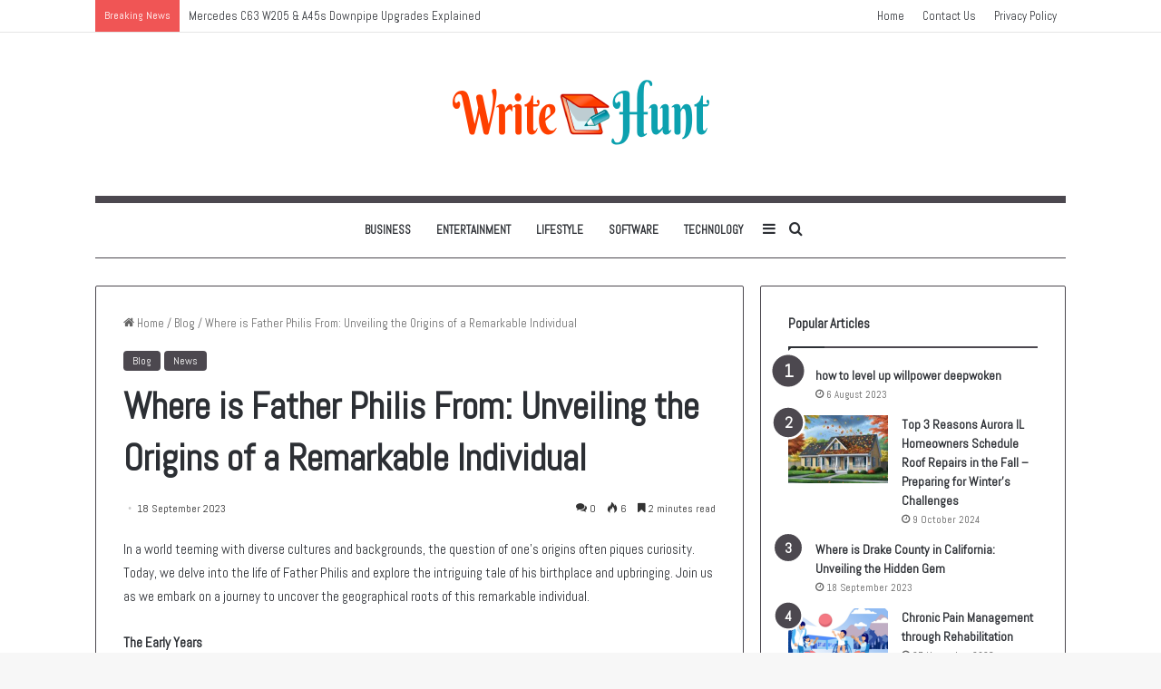

--- FILE ---
content_type: text/html; charset=UTF-8
request_url: https://writehunt.com/where-is-father-philis-from-unveiling-the-origins-of-a-remarkable-individual/
body_size: 18090
content:
<!DOCTYPE html>
<html dir="ltr" lang="en-GB" prefix="og: https://ogp.me/ns#" class="" data-skin="light">
<head>
	<meta charset="UTF-8" />
	<link rel="profile" href="https://gmpg.org/xfn/11" />
	<title>Where is Father Philis From: Unveiling the Origins of a Remarkable Individual - Write Hunt</title>

		<!-- All in One SEO 4.9.2 - aioseo.com -->
	<meta name="description" content="In a world teeming with diverse cultures and backgrounds, the question of one&#039;s origins often piques curiosity. Today, we delve into the life of Father Philis and explore the intriguing tale of his birthplace and upbringing. Join us as we embark on a journey to uncover the geographical roots of this remarkable individual. The Early" />
	<meta name="robots" content="max-image-preview:large" />
	<meta name="author" content="Admin"/>
	<link rel="canonical" href="https://writehunt.com/where-is-father-philis-from-unveiling-the-origins-of-a-remarkable-individual/" />
	<meta name="generator" content="All in One SEO (AIOSEO) 4.9.2" />

		<meta name="google-site-verification" content="LfN8iLnQTjlu0J-GMzFgq5R-LzrcGb4DBKZid0wvJ5o" />
		<meta property="og:locale" content="en_GB" />
		<meta property="og:site_name" content="Write Hunt - Tech news, reviews and analysis of computing, enterprise IT, cybersecurity, mobile technology, cloud computing, tech industry trends." />
		<meta property="og:type" content="article" />
		<meta property="og:title" content="Where is Father Philis From: Unveiling the Origins of a Remarkable Individual - Write Hunt" />
		<meta property="og:description" content="In a world teeming with diverse cultures and backgrounds, the question of one&#039;s origins often piques curiosity. Today, we delve into the life of Father Philis and explore the intriguing tale of his birthplace and upbringing. Join us as we embark on a journey to uncover the geographical roots of this remarkable individual. The Early" />
		<meta property="og:url" content="https://writehunt.com/where-is-father-philis-from-unveiling-the-origins-of-a-remarkable-individual/" />
		<meta property="article:published_time" content="2023-09-18T14:33:55+00:00" />
		<meta property="article:modified_time" content="2023-09-18T14:33:55+00:00" />
		<meta name="twitter:card" content="summary_large_image" />
		<meta name="twitter:title" content="Where is Father Philis From: Unveiling the Origins of a Remarkable Individual - Write Hunt" />
		<meta name="twitter:description" content="In a world teeming with diverse cultures and backgrounds, the question of one&#039;s origins often piques curiosity. Today, we delve into the life of Father Philis and explore the intriguing tale of his birthplace and upbringing. Join us as we embark on a journey to uncover the geographical roots of this remarkable individual. The Early" />
		<script type="application/ld+json" class="aioseo-schema">
			{"@context":"https:\/\/schema.org","@graph":[{"@type":"BlogPosting","@id":"https:\/\/writehunt.com\/where-is-father-philis-from-unveiling-the-origins-of-a-remarkable-individual\/#blogposting","name":"Where is Father Philis From: Unveiling the Origins of a Remarkable Individual - Write Hunt","headline":"Where is Father Philis From: Unveiling the Origins of a Remarkable Individual","author":{"@id":"https:\/\/writehunt.com\/author\/writehunt-com\/#author"},"publisher":{"@id":"https:\/\/writehunt.com\/#organization"},"datePublished":"2023-09-18T15:33:55+01:00","dateModified":"2023-09-18T15:33:55+01:00","inLanguage":"en-GB","mainEntityOfPage":{"@id":"https:\/\/writehunt.com\/where-is-father-philis-from-unveiling-the-origins-of-a-remarkable-individual\/#webpage"},"isPartOf":{"@id":"https:\/\/writehunt.com\/where-is-father-philis-from-unveiling-the-origins-of-a-remarkable-individual\/#webpage"},"articleSection":"Blog, News, Where is Father Philis From"},{"@type":"BreadcrumbList","@id":"https:\/\/writehunt.com\/where-is-father-philis-from-unveiling-the-origins-of-a-remarkable-individual\/#breadcrumblist","itemListElement":[{"@type":"ListItem","@id":"https:\/\/writehunt.com#listItem","position":1,"name":"Home","item":"https:\/\/writehunt.com","nextItem":{"@type":"ListItem","@id":"https:\/\/writehunt.com\/category\/blog\/#listItem","name":"Blog"}},{"@type":"ListItem","@id":"https:\/\/writehunt.com\/category\/blog\/#listItem","position":2,"name":"Blog","item":"https:\/\/writehunt.com\/category\/blog\/","nextItem":{"@type":"ListItem","@id":"https:\/\/writehunt.com\/where-is-father-philis-from-unveiling-the-origins-of-a-remarkable-individual\/#listItem","name":"Where is Father Philis From: Unveiling the Origins of a Remarkable Individual"},"previousItem":{"@type":"ListItem","@id":"https:\/\/writehunt.com#listItem","name":"Home"}},{"@type":"ListItem","@id":"https:\/\/writehunt.com\/where-is-father-philis-from-unveiling-the-origins-of-a-remarkable-individual\/#listItem","position":3,"name":"Where is Father Philis From: Unveiling the Origins of a Remarkable Individual","previousItem":{"@type":"ListItem","@id":"https:\/\/writehunt.com\/category\/blog\/#listItem","name":"Blog"}}]},{"@type":"Organization","@id":"https:\/\/writehunt.com\/#organization","name":"writehunt.com","description":"Tech news, reviews and analysis of computing, enterprise IT, cybersecurity, mobile technology, cloud computing, tech industry trends.","url":"https:\/\/writehunt.com\/"},{"@type":"Person","@id":"https:\/\/writehunt.com\/author\/writehunt-com\/#author","url":"https:\/\/writehunt.com\/author\/writehunt-com\/","name":"Admin","image":{"@type":"ImageObject","@id":"https:\/\/writehunt.com\/where-is-father-philis-from-unveiling-the-origins-of-a-remarkable-individual\/#authorImage","url":"https:\/\/secure.gravatar.com\/avatar\/7246a26c66519384d99cd4ad89b025b3143d82bf4d56ab6b5913976fd281cc1b?s=96&d=mm&r=g","width":96,"height":96,"caption":"Admin"}},{"@type":"WebPage","@id":"https:\/\/writehunt.com\/where-is-father-philis-from-unveiling-the-origins-of-a-remarkable-individual\/#webpage","url":"https:\/\/writehunt.com\/where-is-father-philis-from-unveiling-the-origins-of-a-remarkable-individual\/","name":"Where is Father Philis From: Unveiling the Origins of a Remarkable Individual - Write Hunt","description":"In a world teeming with diverse cultures and backgrounds, the question of one's origins often piques curiosity. Today, we delve into the life of Father Philis and explore the intriguing tale of his birthplace and upbringing. Join us as we embark on a journey to uncover the geographical roots of this remarkable individual. The Early","inLanguage":"en-GB","isPartOf":{"@id":"https:\/\/writehunt.com\/#website"},"breadcrumb":{"@id":"https:\/\/writehunt.com\/where-is-father-philis-from-unveiling-the-origins-of-a-remarkable-individual\/#breadcrumblist"},"author":{"@id":"https:\/\/writehunt.com\/author\/writehunt-com\/#author"},"creator":{"@id":"https:\/\/writehunt.com\/author\/writehunt-com\/#author"},"datePublished":"2023-09-18T15:33:55+01:00","dateModified":"2023-09-18T15:33:55+01:00"},{"@type":"WebSite","@id":"https:\/\/writehunt.com\/#website","url":"https:\/\/writehunt.com\/","name":"writehunt.com","description":"Tech news, reviews and analysis of computing, enterprise IT, cybersecurity, mobile technology, cloud computing, tech industry trends.","inLanguage":"en-GB","publisher":{"@id":"https:\/\/writehunt.com\/#organization"}}]}
		</script>
		<!-- All in One SEO -->

<link rel="alternate" type="application/rss+xml" title="Write Hunt &raquo; Feed" href="https://writehunt.com/feed/" />
<link rel="alternate" type="application/rss+xml" title="Write Hunt &raquo; Comments Feed" href="https://writehunt.com/comments/feed/" />
<link rel="alternate" type="application/rss+xml" title="Write Hunt &raquo; Where is Father Philis From: Unveiling the Origins of a Remarkable Individual Comments Feed" href="https://writehunt.com/where-is-father-philis-from-unveiling-the-origins-of-a-remarkable-individual/feed/" />

		<style type="text/css">
			:root{
			
					--main-nav-background: #FFFFFF;
					--main-nav-secondry-background: rgba(0,0,0,0.03);
					--main-nav-primary-color: #0088ff;
					--main-nav-contrast-primary-color: #FFFFFF;
					--main-nav-text-color: #2c2f34;
					--main-nav-secondry-text-color: rgba(0,0,0,0.5);
					--main-nav-main-border-color: rgba(0,0,0,0.1);
					--main-nav-secondry-border-color: rgba(0,0,0,0.08);
				
			}
		</style>
	<link rel="alternate" title="oEmbed (JSON)" type="application/json+oembed" href="https://writehunt.com/wp-json/oembed/1.0/embed?url=https%3A%2F%2Fwritehunt.com%2Fwhere-is-father-philis-from-unveiling-the-origins-of-a-remarkable-individual%2F" />
<link rel="alternate" title="oEmbed (XML)" type="text/xml+oembed" href="https://writehunt.com/wp-json/oembed/1.0/embed?url=https%3A%2F%2Fwritehunt.com%2Fwhere-is-father-philis-from-unveiling-the-origins-of-a-remarkable-individual%2F&#038;format=xml" />
<meta name="viewport" content="width=device-width, initial-scale=1.0" /><style id='wp-img-auto-sizes-contain-inline-css' type='text/css'>
img:is([sizes=auto i],[sizes^="auto," i]){contain-intrinsic-size:3000px 1500px}
/*# sourceURL=wp-img-auto-sizes-contain-inline-css */
</style>

<style id='wp-emoji-styles-inline-css' type='text/css'>

	img.wp-smiley, img.emoji {
		display: inline !important;
		border: none !important;
		box-shadow: none !important;
		height: 1em !important;
		width: 1em !important;
		margin: 0 0.07em !important;
		vertical-align: -0.1em !important;
		background: none !important;
		padding: 0 !important;
	}
/*# sourceURL=wp-emoji-styles-inline-css */
</style>
<link rel='stylesheet' id='wp-block-library-css' href='https://writehunt.com/wp-includes/css/dist/block-library/style.min.css?ver=6.9' type='text/css' media='all' />
<style id='wp-block-paragraph-inline-css' type='text/css'>
.is-small-text{font-size:.875em}.is-regular-text{font-size:1em}.is-large-text{font-size:2.25em}.is-larger-text{font-size:3em}.has-drop-cap:not(:focus):first-letter{float:left;font-size:8.4em;font-style:normal;font-weight:100;line-height:.68;margin:.05em .1em 0 0;text-transform:uppercase}body.rtl .has-drop-cap:not(:focus):first-letter{float:none;margin-left:.1em}p.has-drop-cap.has-background{overflow:hidden}:root :where(p.has-background){padding:1.25em 2.375em}:where(p.has-text-color:not(.has-link-color)) a{color:inherit}p.has-text-align-left[style*="writing-mode:vertical-lr"],p.has-text-align-right[style*="writing-mode:vertical-rl"]{rotate:180deg}
/*# sourceURL=https://writehunt.com/wp-includes/blocks/paragraph/style.min.css */
</style>
<style id='global-styles-inline-css' type='text/css'>
:root{--wp--preset--aspect-ratio--square: 1;--wp--preset--aspect-ratio--4-3: 4/3;--wp--preset--aspect-ratio--3-4: 3/4;--wp--preset--aspect-ratio--3-2: 3/2;--wp--preset--aspect-ratio--2-3: 2/3;--wp--preset--aspect-ratio--16-9: 16/9;--wp--preset--aspect-ratio--9-16: 9/16;--wp--preset--color--black: #000000;--wp--preset--color--cyan-bluish-gray: #abb8c3;--wp--preset--color--white: #ffffff;--wp--preset--color--pale-pink: #f78da7;--wp--preset--color--vivid-red: #cf2e2e;--wp--preset--color--luminous-vivid-orange: #ff6900;--wp--preset--color--luminous-vivid-amber: #fcb900;--wp--preset--color--light-green-cyan: #7bdcb5;--wp--preset--color--vivid-green-cyan: #00d084;--wp--preset--color--pale-cyan-blue: #8ed1fc;--wp--preset--color--vivid-cyan-blue: #0693e3;--wp--preset--color--vivid-purple: #9b51e0;--wp--preset--gradient--vivid-cyan-blue-to-vivid-purple: linear-gradient(135deg,rgb(6,147,227) 0%,rgb(155,81,224) 100%);--wp--preset--gradient--light-green-cyan-to-vivid-green-cyan: linear-gradient(135deg,rgb(122,220,180) 0%,rgb(0,208,130) 100%);--wp--preset--gradient--luminous-vivid-amber-to-luminous-vivid-orange: linear-gradient(135deg,rgb(252,185,0) 0%,rgb(255,105,0) 100%);--wp--preset--gradient--luminous-vivid-orange-to-vivid-red: linear-gradient(135deg,rgb(255,105,0) 0%,rgb(207,46,46) 100%);--wp--preset--gradient--very-light-gray-to-cyan-bluish-gray: linear-gradient(135deg,rgb(238,238,238) 0%,rgb(169,184,195) 100%);--wp--preset--gradient--cool-to-warm-spectrum: linear-gradient(135deg,rgb(74,234,220) 0%,rgb(151,120,209) 20%,rgb(207,42,186) 40%,rgb(238,44,130) 60%,rgb(251,105,98) 80%,rgb(254,248,76) 100%);--wp--preset--gradient--blush-light-purple: linear-gradient(135deg,rgb(255,206,236) 0%,rgb(152,150,240) 100%);--wp--preset--gradient--blush-bordeaux: linear-gradient(135deg,rgb(254,205,165) 0%,rgb(254,45,45) 50%,rgb(107,0,62) 100%);--wp--preset--gradient--luminous-dusk: linear-gradient(135deg,rgb(255,203,112) 0%,rgb(199,81,192) 50%,rgb(65,88,208) 100%);--wp--preset--gradient--pale-ocean: linear-gradient(135deg,rgb(255,245,203) 0%,rgb(182,227,212) 50%,rgb(51,167,181) 100%);--wp--preset--gradient--electric-grass: linear-gradient(135deg,rgb(202,248,128) 0%,rgb(113,206,126) 100%);--wp--preset--gradient--midnight: linear-gradient(135deg,rgb(2,3,129) 0%,rgb(40,116,252) 100%);--wp--preset--font-size--small: 13px;--wp--preset--font-size--medium: 20px;--wp--preset--font-size--large: 36px;--wp--preset--font-size--x-large: 42px;--wp--preset--spacing--20: 0.44rem;--wp--preset--spacing--30: 0.67rem;--wp--preset--spacing--40: 1rem;--wp--preset--spacing--50: 1.5rem;--wp--preset--spacing--60: 2.25rem;--wp--preset--spacing--70: 3.38rem;--wp--preset--spacing--80: 5.06rem;--wp--preset--shadow--natural: 6px 6px 9px rgba(0, 0, 0, 0.2);--wp--preset--shadow--deep: 12px 12px 50px rgba(0, 0, 0, 0.4);--wp--preset--shadow--sharp: 6px 6px 0px rgba(0, 0, 0, 0.2);--wp--preset--shadow--outlined: 6px 6px 0px -3px rgb(255, 255, 255), 6px 6px rgb(0, 0, 0);--wp--preset--shadow--crisp: 6px 6px 0px rgb(0, 0, 0);}:where(.is-layout-flex){gap: 0.5em;}:where(.is-layout-grid){gap: 0.5em;}body .is-layout-flex{display: flex;}.is-layout-flex{flex-wrap: wrap;align-items: center;}.is-layout-flex > :is(*, div){margin: 0;}body .is-layout-grid{display: grid;}.is-layout-grid > :is(*, div){margin: 0;}:where(.wp-block-columns.is-layout-flex){gap: 2em;}:where(.wp-block-columns.is-layout-grid){gap: 2em;}:where(.wp-block-post-template.is-layout-flex){gap: 1.25em;}:where(.wp-block-post-template.is-layout-grid){gap: 1.25em;}.has-black-color{color: var(--wp--preset--color--black) !important;}.has-cyan-bluish-gray-color{color: var(--wp--preset--color--cyan-bluish-gray) !important;}.has-white-color{color: var(--wp--preset--color--white) !important;}.has-pale-pink-color{color: var(--wp--preset--color--pale-pink) !important;}.has-vivid-red-color{color: var(--wp--preset--color--vivid-red) !important;}.has-luminous-vivid-orange-color{color: var(--wp--preset--color--luminous-vivid-orange) !important;}.has-luminous-vivid-amber-color{color: var(--wp--preset--color--luminous-vivid-amber) !important;}.has-light-green-cyan-color{color: var(--wp--preset--color--light-green-cyan) !important;}.has-vivid-green-cyan-color{color: var(--wp--preset--color--vivid-green-cyan) !important;}.has-pale-cyan-blue-color{color: var(--wp--preset--color--pale-cyan-blue) !important;}.has-vivid-cyan-blue-color{color: var(--wp--preset--color--vivid-cyan-blue) !important;}.has-vivid-purple-color{color: var(--wp--preset--color--vivid-purple) !important;}.has-black-background-color{background-color: var(--wp--preset--color--black) !important;}.has-cyan-bluish-gray-background-color{background-color: var(--wp--preset--color--cyan-bluish-gray) !important;}.has-white-background-color{background-color: var(--wp--preset--color--white) !important;}.has-pale-pink-background-color{background-color: var(--wp--preset--color--pale-pink) !important;}.has-vivid-red-background-color{background-color: var(--wp--preset--color--vivid-red) !important;}.has-luminous-vivid-orange-background-color{background-color: var(--wp--preset--color--luminous-vivid-orange) !important;}.has-luminous-vivid-amber-background-color{background-color: var(--wp--preset--color--luminous-vivid-amber) !important;}.has-light-green-cyan-background-color{background-color: var(--wp--preset--color--light-green-cyan) !important;}.has-vivid-green-cyan-background-color{background-color: var(--wp--preset--color--vivid-green-cyan) !important;}.has-pale-cyan-blue-background-color{background-color: var(--wp--preset--color--pale-cyan-blue) !important;}.has-vivid-cyan-blue-background-color{background-color: var(--wp--preset--color--vivid-cyan-blue) !important;}.has-vivid-purple-background-color{background-color: var(--wp--preset--color--vivid-purple) !important;}.has-black-border-color{border-color: var(--wp--preset--color--black) !important;}.has-cyan-bluish-gray-border-color{border-color: var(--wp--preset--color--cyan-bluish-gray) !important;}.has-white-border-color{border-color: var(--wp--preset--color--white) !important;}.has-pale-pink-border-color{border-color: var(--wp--preset--color--pale-pink) !important;}.has-vivid-red-border-color{border-color: var(--wp--preset--color--vivid-red) !important;}.has-luminous-vivid-orange-border-color{border-color: var(--wp--preset--color--luminous-vivid-orange) !important;}.has-luminous-vivid-amber-border-color{border-color: var(--wp--preset--color--luminous-vivid-amber) !important;}.has-light-green-cyan-border-color{border-color: var(--wp--preset--color--light-green-cyan) !important;}.has-vivid-green-cyan-border-color{border-color: var(--wp--preset--color--vivid-green-cyan) !important;}.has-pale-cyan-blue-border-color{border-color: var(--wp--preset--color--pale-cyan-blue) !important;}.has-vivid-cyan-blue-border-color{border-color: var(--wp--preset--color--vivid-cyan-blue) !important;}.has-vivid-purple-border-color{border-color: var(--wp--preset--color--vivid-purple) !important;}.has-vivid-cyan-blue-to-vivid-purple-gradient-background{background: var(--wp--preset--gradient--vivid-cyan-blue-to-vivid-purple) !important;}.has-light-green-cyan-to-vivid-green-cyan-gradient-background{background: var(--wp--preset--gradient--light-green-cyan-to-vivid-green-cyan) !important;}.has-luminous-vivid-amber-to-luminous-vivid-orange-gradient-background{background: var(--wp--preset--gradient--luminous-vivid-amber-to-luminous-vivid-orange) !important;}.has-luminous-vivid-orange-to-vivid-red-gradient-background{background: var(--wp--preset--gradient--luminous-vivid-orange-to-vivid-red) !important;}.has-very-light-gray-to-cyan-bluish-gray-gradient-background{background: var(--wp--preset--gradient--very-light-gray-to-cyan-bluish-gray) !important;}.has-cool-to-warm-spectrum-gradient-background{background: var(--wp--preset--gradient--cool-to-warm-spectrum) !important;}.has-blush-light-purple-gradient-background{background: var(--wp--preset--gradient--blush-light-purple) !important;}.has-blush-bordeaux-gradient-background{background: var(--wp--preset--gradient--blush-bordeaux) !important;}.has-luminous-dusk-gradient-background{background: var(--wp--preset--gradient--luminous-dusk) !important;}.has-pale-ocean-gradient-background{background: var(--wp--preset--gradient--pale-ocean) !important;}.has-electric-grass-gradient-background{background: var(--wp--preset--gradient--electric-grass) !important;}.has-midnight-gradient-background{background: var(--wp--preset--gradient--midnight) !important;}.has-small-font-size{font-size: var(--wp--preset--font-size--small) !important;}.has-medium-font-size{font-size: var(--wp--preset--font-size--medium) !important;}.has-large-font-size{font-size: var(--wp--preset--font-size--large) !important;}.has-x-large-font-size{font-size: var(--wp--preset--font-size--x-large) !important;}
/*# sourceURL=global-styles-inline-css */
</style>

<style id='classic-theme-styles-inline-css' type='text/css'>
/*! This file is auto-generated */
.wp-block-button__link{color:#fff;background-color:#32373c;border-radius:9999px;box-shadow:none;text-decoration:none;padding:calc(.667em + 2px) calc(1.333em + 2px);font-size:1.125em}.wp-block-file__button{background:#32373c;color:#fff;text-decoration:none}
/*# sourceURL=/wp-includes/css/classic-themes.min.css */
</style>
<link rel='stylesheet' id='tie-css-base-css' href='https://writehunt.com/wp-content/themes/jannah/assets/css/base.min.css?ver=6.1.3' type='text/css' media='all' />
<link rel='stylesheet' id='tie-css-styles-css' href='https://writehunt.com/wp-content/themes/jannah/assets/css/style.min.css?ver=6.1.3' type='text/css' media='all' />
<link rel='stylesheet' id='tie-css-widgets-css' href='https://writehunt.com/wp-content/themes/jannah/assets/css/widgets.min.css?ver=6.1.3' type='text/css' media='all' />
<link rel='stylesheet' id='tie-css-helpers-css' href='https://writehunt.com/wp-content/themes/jannah/assets/css/helpers.min.css?ver=6.1.3' type='text/css' media='all' />
<link rel='stylesheet' id='tie-fontawesome5-css' href='https://writehunt.com/wp-content/themes/jannah/assets/css/fontawesome.css?ver=6.1.3' type='text/css' media='all' />
<link rel='stylesheet' id='tie-css-ilightbox-css' href='https://writehunt.com/wp-content/themes/jannah/assets/ilightbox/light-skin/skin.css?ver=6.1.3' type='text/css' media='all' />
<link rel='stylesheet' id='tie-css-single-css' href='https://writehunt.com/wp-content/themes/jannah/assets/css/single.min.css?ver=6.1.3' type='text/css' media='all' />
<link rel='stylesheet' id='tie-css-print-css' href='https://writehunt.com/wp-content/themes/jannah/assets/css/print.css?ver=6.1.3' type='text/css' media='print' />
<style id='tie-css-print-inline-css' type='text/css'>
.wf-active body{font-family: 'Abel';}.wf-active .logo-text,.wf-active h1,.wf-active h2,.wf-active h3,.wf-active h4,.wf-active h5,.wf-active h6,.wf-active .the-subtitle{font-family: 'Abel';}.wf-active #main-nav .main-menu > ul > li > a{font-family: 'Abel';}#main-nav .main-menu > ul > li > a{text-transform: uppercase;}:root:root{--brand-color: #4c484f;--dark-brand-color: #1a161d;--bright-color: #FFFFFF;--base-color: #2c2f34;}#reading-position-indicator{box-shadow: 0 0 10px rgba( 76,72,79,0.7);}:root:root{--brand-color: #4c484f;--dark-brand-color: #1a161d;--bright-color: #FFFFFF;--base-color: #2c2f34;}#reading-position-indicator{box-shadow: 0 0 10px rgba( 76,72,79,0.7);}::-moz-selection{background-color: #fffc7f;color: #000000;}::selection{background-color: #fffc7f;color: #000000;}.container-wrapper,.the-global-title,.comment-reply-title,.tabs,.flex-tabs .flexMenu-popup,.magazine1 .tabs-vertical .tabs li a,.magazine1 .tabs-vertical:after,.mag-box .show-more-button,.white-bg .social-icons-item a,textarea,input,select,.toggle,.post-content-slideshow,.post-content-slideshow .slider-nav-wrapper,.share-buttons-bottom,.pages-numbers a,.pages-nav-item,.first-last-pages .pagination-icon,.multiple-post-pages .post-page-numbers,#story-highlights li,.review-item,.review-summary,.user-rate-wrap,.review-final-score,.tabs a{border-color: #4c484f !important;}.magazine1 .tabs a{border-bottom-color: transparent !important;}.fullwidth-area .tagcloud a:not(:hover){background: transparent;box-shadow: inset 0 0 0 3px #4c484f;}.subscribe-widget-content .subscribe-subtitle:after,.white-bg .social-icons-item:before{background-color: #4c484f !important;}#theme-header:not(.main-nav-boxed) #main-nav,.main-nav-boxed .main-menu-wrapper{border-top-color:#4c484f !important;border-top-width:8px !important;border-bottom-color:#4c484f !important;border-bottom-width:1px !important;border-right: 0 none;border-left : 0 none;}.main-nav-boxed #main-nav.fixed-nav{box-shadow: none;}.tie-cat-9,.tie-cat-item-9 > span{background-color:#e67e22 !important;color:#FFFFFF !important;}.tie-cat-9:after{border-top-color:#e67e22 !important;}.tie-cat-9:hover{background-color:#c86004 !important;}.tie-cat-9:hover:after{border-top-color:#c86004 !important;}.tie-cat-15,.tie-cat-item-15 > span{background-color:#2ecc71 !important;color:#FFFFFF !important;}.tie-cat-15:after{border-top-color:#2ecc71 !important;}.tie-cat-15:hover{background-color:#10ae53 !important;}.tie-cat-15:hover:after{border-top-color:#10ae53 !important;}.tie-cat-22,.tie-cat-item-22 > span{background-color:#9b59b6 !important;color:#FFFFFF !important;}.tie-cat-22:after{border-top-color:#9b59b6 !important;}.tie-cat-22:hover{background-color:#7d3b98 !important;}.tie-cat-22:hover:after{border-top-color:#7d3b98 !important;}.tie-cat-23,.tie-cat-item-23 > span{background-color:#34495e !important;color:#FFFFFF !important;}.tie-cat-23:after{border-top-color:#34495e !important;}.tie-cat-23:hover{background-color:#162b40 !important;}.tie-cat-23:hover:after{border-top-color:#162b40 !important;}.tie-cat-2,.tie-cat-item-2 > span{background-color:#795548 !important;color:#FFFFFF !important;}.tie-cat-2:after{border-top-color:#795548 !important;}.tie-cat-2:hover{background-color:#5b372a !important;}.tie-cat-2:hover:after{border-top-color:#5b372a !important;}.tie-cat-25,.tie-cat-item-25 > span{background-color:#4CAF50 !important;color:#FFFFFF !important;}.tie-cat-25:after{border-top-color:#4CAF50 !important;}.tie-cat-25:hover{background-color:#2e9132 !important;}.tie-cat-25:hover:after{border-top-color:#2e9132 !important;}@media (min-width: 1200px){.container{width: auto;}}.boxed-layout #tie-wrapper,.boxed-layout .fixed-nav{max-width: 1130px;}@media (min-width: 1100px){.container,.wide-next-prev-slider-wrapper .slider-main-container{max-width: 1100px;}}.mobile-header-components li.custom-menu-link > a,#mobile-menu-icon .menu-text{color: #000000!important;}#mobile-menu-icon .nav-icon,#mobile-menu-icon .nav-icon:before,#mobile-menu-icon .nav-icon:after{background-color: #000000!important;}
/*# sourceURL=tie-css-print-inline-css */
</style>
<script type="text/javascript" src="https://writehunt.com/wp-includes/js/jquery/jquery.min.js?ver=3.7.1" id="jquery-core-js"></script>
<script type="text/javascript" src="https://writehunt.com/wp-includes/js/jquery/jquery-migrate.min.js?ver=3.4.1" id="jquery-migrate-js"></script>
<link rel="https://api.w.org/" href="https://writehunt.com/wp-json/" /><link rel="alternate" title="JSON" type="application/json" href="https://writehunt.com/wp-json/wp/v2/posts/1136" /><link rel="EditURI" type="application/rsd+xml" title="RSD" href="https://writehunt.com/xmlrpc.php?rsd" />
<meta name="generator" content="WordPress 6.9" />
<link rel='shortlink' href='https://writehunt.com/?p=1136' />
 <meta name="description" content="In a world teeming with diverse cultures and backgrounds, the question of one&#039;s origins often piques curiosity. Today, we delve into the life of Fathe" /><meta http-equiv="X-UA-Compatible" content="IE=edge">
<link rel="icon" href="https://writehunt.com/wp-content/uploads/2023/08/k-write-icon.png" sizes="32x32" />
<link rel="icon" href="https://writehunt.com/wp-content/uploads/2023/08/k-write-icon.png" sizes="192x192" />
<link rel="apple-touch-icon" href="https://writehunt.com/wp-content/uploads/2023/08/k-write-icon.png" />
<meta name="msapplication-TileImage" content="https://writehunt.com/wp-content/uploads/2023/08/k-write-icon.png" />
</head>

<body id="tie-body" class="wp-singular post-template-default single single-post postid-1136 single-format-standard wp-theme-jannah wrapper-has-shadow block-head-1 magazine1 is-desktop is-header-layout-2 sidebar-right has-sidebar post-layout-1 narrow-title-narrow-media is-standard-format has-mobile-share hide_share_post_top hide_share_post_bottom">



<div class="background-overlay">

	<div id="tie-container" class="site tie-container">

		
		<div id="tie-wrapper">

			
<header id="theme-header" class="theme-header header-layout-2 main-nav-light main-nav-default-light main-nav-below main-nav-boxed no-stream-item top-nav-active top-nav-light top-nav-default-light top-nav-above has-normal-width-logo mobile-header-default">
	
<nav id="top-nav" data-skin="search-in-top-nav" class="has-breaking-menu top-nav header-nav has-breaking-news live-search-parent" aria-label="Secondary Navigation">
	<div class="container">
		<div class="topbar-wrapper">

			
			<div class="tie-alignleft">
				
<div class="breaking">

	<span class="breaking-title">
		<span class="tie-icon-bolt breaking-icon" aria-hidden="true"></span>
		<span class="breaking-title-text">Breaking News</span>
	</span>

	<ul id="breaking-news-in-header" class="breaking-news" data-type="reveal">

		
							<li class="news-item">
								<a href="https://writehunt.com/mercedes-c63-w205-a45s-downpipe-upgrades-explained/">Mercedes C63 W205 &#038; A45s Downpipe Upgrades Explained</a>
							</li>

							
							<li class="news-item">
								<a href="https://writehunt.com/book-my-hsrp-the-smart-way-a-simple-guide-to-getting-your-number-plate-right/">Book My HSRP the Smart Way: A Simple Guide to Getting Your Number Plate Right</a>
							</li>

							
							<li class="news-item">
								<a href="https://writehunt.com/how-to-use-bookmyhsrp-com-to-order-your-hsrp-plate-online/">How to Use BookMyHSRP.com to Order Your HSRP Plate Online</a>
							</li>

							
							<li class="news-item">
								<a href="https://writehunt.com/fastag-annual-pass-recharge-guide-everything-you-need-to-know-about-nhai-fastag-annual-pass-in-2026/">Fastag Annual Pass Recharge Guide: Everything You Need to Know About NHAI Fastag Annual Pass in 2026</a>
							</li>

							
							<li class="news-item">
								<a href="https://writehunt.com/dive-into-splash-mania-thrills/">Dive into Splash Mania Thrills</a>
							</li>

							
							<li class="news-item">
								<a href="https://writehunt.com/comprehensive-google-ads-management-services-for-data-driven-campaign-optimization/">Comprehensive Google Ads Management Services for Data Driven Campaign Optimization</a>
							</li>

							
							<li class="news-item">
								<a href="https://writehunt.com/finding-the-best-plumber-in-raleigh-your-guide-to-reliable-plumbing-services/">Finding the Best Plumber in Raleigh: Your Guide to Reliable Plumbing Services</a>
							</li>

							
							<li class="news-item">
								<a href="https://writehunt.com/dealing-with-sulfur-smell-in-well-water-what-you-need-to-know/">Dealing with Sulfur Smell in Well Water: What You Need to Know</a>
							</li>

							
							<li class="news-item">
								<a href="https://writehunt.com/discover-ultimate-relaxation-at-a-massage-centre-near-me-in-melbourne-with-full-body-massage/">Discover Ultimate Relaxation at a Massage Centre Near Me in Melbourne with Full Body Massage</a>
							</li>

							
							<li class="news-item">
								<a href="https://writehunt.com/the-ultimate-guide-to-custom-mobile-skids-and-pressure-washing-systems-for-professionals/">The Ultimate Guide to Custom Mobile Skids and Pressure Washing Systems for Professionals</a>
							</li>

							
	</ul>
</div><!-- #breaking /-->
			</div><!-- .tie-alignleft /-->

			<div class="tie-alignright">
				<div class="top-menu header-menu"><ul id="menu-footer" class="menu"><li id="menu-item-1080" class="menu-item menu-item-type-post_type menu-item-object-page menu-item-home menu-item-1080"><a href="https://writehunt.com/">Home</a></li>
<li id="menu-item-1081" class="menu-item menu-item-type-post_type menu-item-object-page menu-item-1081"><a href="https://writehunt.com/contact-us/">Contact Us</a></li>
<li id="menu-item-1082" class="menu-item menu-item-type-post_type menu-item-object-page menu-item-1082"><a href="https://writehunt.com/privacy-policy/">Privacy Policy</a></li>
</ul></div>			</div><!-- .tie-alignright /-->

		</div><!-- .topbar-wrapper /-->
	</div><!-- .container /-->
</nav><!-- #top-nav /-->

<div class="container header-container">
	<div class="tie-row logo-row">

		
		<div class="logo-wrapper">
			<div class="tie-col-md-4 logo-container clearfix">
				<div id="mobile-header-components-area_1" class="mobile-header-components"><ul class="components"><li class="mobile-component_menu custom-menu-link"><a href="#" id="mobile-menu-icon" class=""><span class="tie-mobile-menu-icon nav-icon is-layout-1"></span><span class="screen-reader-text">Menu</span></a></li></ul></div>
		<div id="logo" class="image-logo" style="margin-top: 40px; margin-bottom: 40px;">

			
			<a title="Write Hunt" href="https://writehunt.com/">
				
				<picture class="tie-logo-default tie-logo-picture">
					
					<source class="tie-logo-source-default tie-logo-source" srcset="https://writehunt.com/wp-content/uploads/2023/08/lo.png">
					<img class="tie-logo-img-default tie-logo-img" src="https://writehunt.com/wp-content/uploads/2023/08/lo.png" alt="Write Hunt" width="300" height="100" style="max-height:100px; width: auto;" />
				</picture>
						</a>

			
		</div><!-- #logo /-->

		<div id="mobile-header-components-area_2" class="mobile-header-components"><ul class="components"><li class="mobile-component_search custom-menu-link">
				<a href="#" class="tie-search-trigger-mobile">
					<span class="tie-icon-search tie-search-icon" aria-hidden="true"></span>
					<span class="screen-reader-text">Search for</span>
				</a>
			</li></ul></div>			</div><!-- .tie-col /-->
		</div><!-- .logo-wrapper /-->

		
	</div><!-- .tie-row /-->
</div><!-- .container /-->

<div class="main-nav-wrapper">
	<nav id="main-nav" data-skin="search-in-main-nav" class="main-nav header-nav live-search-parent"  aria-label="Primary Navigation">
		<div class="container">

			<div class="main-menu-wrapper">

				
				<div id="menu-components-wrap">

					


					<div class="main-menu main-menu-wrap tie-alignleft">
						<div id="main-nav-menu" class="main-menu header-menu"><ul id="menu-home" class="menu"><li id="menu-item-1074" class="menu-item menu-item-type-taxonomy menu-item-object-category menu-item-1074"><a href="https://writehunt.com/category/business/">Business</a></li>
<li id="menu-item-1075" class="menu-item menu-item-type-taxonomy menu-item-object-category menu-item-1075"><a href="https://writehunt.com/category/entertainment/">Entertainment</a></li>
<li id="menu-item-1077" class="menu-item menu-item-type-taxonomy menu-item-object-category menu-item-1077"><a href="https://writehunt.com/category/lifestyle/">Lifestyle</a></li>
<li id="menu-item-1078" class="menu-item menu-item-type-taxonomy menu-item-object-category menu-item-1078"><a href="https://writehunt.com/category/software/">Software</a></li>
<li id="menu-item-1079" class="menu-item menu-item-type-taxonomy menu-item-object-category menu-item-1079"><a href="https://writehunt.com/category/technology/">Technology</a></li>
</ul></div>					</div><!-- .main-menu.tie-alignleft /-->

					<ul class="components">			<li class="search-compact-icon menu-item custom-menu-link">
				<a href="#" class="tie-search-trigger">
					<span class="tie-icon-search tie-search-icon" aria-hidden="true"></span>
					<span class="screen-reader-text">Search for</span>
				</a>
			</li>
				<li class="side-aside-nav-icon menu-item custom-menu-link">
		<a href="#">
			<span class="tie-icon-navicon" aria-hidden="true"></span>
			<span class="screen-reader-text">Sidebar</span>
		</a>
	</li>
	</ul><!-- Components -->
				</div><!-- #menu-components-wrap /-->
			</div><!-- .main-menu-wrapper /-->
		</div><!-- .container /-->

			</nav><!-- #main-nav /-->
</div><!-- .main-nav-wrapper /-->

</header>

<div id="content" class="site-content container"><div id="main-content-row" class="tie-row main-content-row">

<div class="main-content tie-col-md-8 tie-col-xs-12" role="main">

	
	<article id="the-post" class="container-wrapper post-content tie-standard">

		
<header class="entry-header-outer">

	<nav id="breadcrumb"><a href="https://writehunt.com/"><span class="tie-icon-home" aria-hidden="true"></span> Home</a><em class="delimiter">/</em><a href="https://writehunt.com/category/blog/">Blog</a><em class="delimiter">/</em><span class="current">Where is Father Philis From: Unveiling the Origins of a Remarkable Individual</span></nav><script type="application/ld+json">{"@context":"http:\/\/schema.org","@type":"BreadcrumbList","@id":"#Breadcrumb","itemListElement":[{"@type":"ListItem","position":1,"item":{"name":"Home","@id":"https:\/\/writehunt.com\/"}},{"@type":"ListItem","position":2,"item":{"name":"Blog","@id":"https:\/\/writehunt.com\/category\/blog\/"}}]}</script>
	<div class="entry-header">

		<span class="post-cat-wrap"><a class="post-cat tie-cat-1" href="https://writehunt.com/category/blog/">Blog</a><a class="post-cat tie-cat-32" href="https://writehunt.com/category/news/">News</a></span>
		<h1 class="post-title entry-title">
			Where is Father Philis From: Unveiling the Origins of a Remarkable Individual		</h1>

		<div class="single-post-meta post-meta clearfix"><span class="date meta-item tie-icon">18 September 2023</span><div class="tie-alignright"><span class="meta-comment tie-icon meta-item fa-before">0</span><span class="meta-views meta-item "><span class="tie-icon-fire" aria-hidden="true"></span> 5 </span><span class="meta-reading-time meta-item"><span class="tie-icon-bookmark" aria-hidden="true"></span> 2 minutes read</span> </div></div><!-- .post-meta -->	</div><!-- .entry-header /-->

	
	
</header><!-- .entry-header-outer /-->


		<div class="entry-content entry clearfix">

			
			
<p>In a world teeming with diverse cultures and backgrounds, the question of one&#8217;s origins often piques curiosity. Today, we delve into the life of Father Philis and explore the intriguing tale of his birthplace and upbringing. Join us as we embark on a journey to uncover the geographical roots of this remarkable individual.</p>



<p><strong>The Early Years</strong></p>



<p><strong>A Humble Beginning</strong></p>



<p>Father Philis&#8217;s story commences in a quaint village nestled amidst rolling hills and lush landscapes. Born into a close-knit community, he experienced the warmth of familial bonds and the embrace of a nurturing environment.</p>



<p><strong>Cultural Influences</strong></p>



<p>The cultural tapestry of Father Philis&#8217;s birthplace played an instrumental role in shaping his worldview. The rich traditions, festivals, and customs of the region left an indelible mark on his upbringing, fostering a deep appreciation for heritage.</p>



<p><strong>Journey to Enlightenment</strong></p>



<p><strong>Seeking Knowledge Abroad</strong></p>



<p>As Father Philis embarked on his quest for knowledge, his path led him to distant shores. Venturing beyond his homeland, he pursued education and spiritual enlightenment, drawing inspiration from various cultures and ideologies.</p>



<p><strong>The Formation of Ideals</strong></p>



<p>Father Philis&#8217;s sojourns enabled him to amalgamate diverse philosophies into a cohesive belief system. His open-minded approach and eagerness to learn contributed to the development of his unique perspective on life.</p>



<p><strong>Spreading Wisdom and Compassion</strong></p>



<p><strong>A Global Footprint</strong></p>



<p>Having imbibed wisdom from his travels, Father Philis returned to his homeland as a beacon of hope and understanding. His teachings transcended borders, resonating with individuals from all walks of life and transcending linguistic and cultural barriers.</p>



<p><strong>Acts of Compassion</strong></p>



<p>Father Philis&#8217;s commitment to bettering the lives of those around him extended beyond words. His charitable endeavors and altruistic acts uplifted communities, reinforcing his status as a living embodiment of compassion.</p>



<p><strong>The Legacy Continues</strong></p>



<p><strong>Touching Future Generations</strong></p>



<p>As time marches on, Father Philis&#8217;s influence continues to reverberate through time. His teachings and legacy are carried forth by disciples and devotees who were fortunate enough to have crossed paths with him.</p>



<p><strong>A Universal Message</strong></p>



<p>The message that Father Philis propagated is universal in nature, transcending geographical boundaries. His wisdom reminds us of the common threads that bind humanity together, encouraging unity and understanding.</p>



<p>In the tapestry of human existence, luminous threads are woven by individuals like Father Philis. His origin story, steeped in the rich soil of his birthplace, sprouted into a tree of wisdom that bore fruits of compassion and understanding. Father Philis serves as a testament to the power of embracing one&#8217;s roots while embracing the broader world with open arms.</p>

			<div class="post-bottom-meta post-bottom-tags post-tags-modern"><div class="post-bottom-meta-title"><span class="tie-icon-tags" aria-hidden="true"></span> Tags</div><span class="tagcloud"><a href="https://writehunt.com/tag/where-is-father-philis-from/" rel="tag">Where is Father Philis From</a></span></div>
		</div><!-- .entry-content /-->

				<div id="post-extra-info">
			<div class="theiaStickySidebar">
				<div class="single-post-meta post-meta clearfix"><span class="date meta-item tie-icon">18 September 2023</span><div class="tie-alignright"><span class="meta-comment tie-icon meta-item fa-before">0</span><span class="meta-views meta-item "><span class="tie-icon-fire" aria-hidden="true"></span> 5 </span><span class="meta-reading-time meta-item"><span class="tie-icon-bookmark" aria-hidden="true"></span> 2 minutes read</span> </div></div><!-- .post-meta -->			</div>
		</div>

		<div class="clearfix"></div>
		<script id="tie-schema-json" type="application/ld+json">{"@context":"http:\/\/schema.org","@type":"BlogPosting","dateCreated":"2023-09-18T15:33:55+01:00","datePublished":"2023-09-18T15:33:55+01:00","dateModified":"2023-09-18T15:33:55+01:00","headline":"Where is Father Philis From: Unveiling the Origins of a Remarkable Individual","name":"Where is Father Philis From: Unveiling the Origins of a Remarkable Individual","keywords":"Where is Father Philis From","url":"https:\/\/writehunt.com\/where-is-father-philis-from-unveiling-the-origins-of-a-remarkable-individual\/","description":"In a world teeming with diverse cultures and backgrounds, the question of one's origins often piques curiosity. Today, we delve into the life of Father Philis and explore the intriguing tale of his bi","copyrightYear":"2023","articleSection":"Blog,News","articleBody":"\nIn a world teeming with diverse cultures and backgrounds, the question of one's origins often piques curiosity. Today, we delve into the life of Father Philis and explore the intriguing tale of his birthplace and upbringing. Join us as we embark on a journey to uncover the geographical roots of this remarkable individual.\n\n\n\nThe Early Years\n\n\n\nA Humble Beginning\n\n\n\nFather Philis's story commences in a quaint village nestled amidst rolling hills and lush landscapes. Born into a close-knit community, he experienced the warmth of familial bonds and the embrace of a nurturing environment.\n\n\n\nCultural Influences\n\n\n\nThe cultural tapestry of Father Philis's birthplace played an instrumental role in shaping his worldview. The rich traditions, festivals, and customs of the region left an indelible mark on his upbringing, fostering a deep appreciation for heritage.\n\n\n\nJourney to Enlightenment\n\n\n\nSeeking Knowledge Abroad\n\n\n\nAs Father Philis embarked on his quest for knowledge, his path led him to distant shores. Venturing beyond his homeland, he pursued education and spiritual enlightenment, drawing inspiration from various cultures and ideologies.\n\n\n\nThe Formation of Ideals\n\n\n\nFather Philis's sojourns enabled him to amalgamate diverse philosophies into a cohesive belief system. His open-minded approach and eagerness to learn contributed to the development of his unique perspective on life.\n\n\n\nSpreading Wisdom and Compassion\n\n\n\nA Global Footprint\n\n\n\nHaving imbibed wisdom from his travels, Father Philis returned to his homeland as a beacon of hope and understanding. His teachings transcended borders, resonating with individuals from all walks of life and transcending linguistic and cultural barriers.\n\n\n\nActs of Compassion\n\n\n\nFather Philis's commitment to bettering the lives of those around him extended beyond words. His charitable endeavors and altruistic acts uplifted communities, reinforcing his status as a living embodiment of compassion.\n\n\n\nThe Legacy Continues\n\n\n\nTouching Future Generations\n\n\n\nAs time marches on, Father Philis's influence continues to reverberate through time. His teachings and legacy are carried forth by disciples and devotees who were fortunate enough to have crossed paths with him.\n\n\n\nA Universal Message\n\n\n\nThe message that Father Philis propagated is universal in nature, transcending geographical boundaries. His wisdom reminds us of the common threads that bind humanity together, encouraging unity and understanding.\n\n\n\nIn the tapestry of human existence, luminous threads are woven by individuals like Father Philis. His origin story, steeped in the rich soil of his birthplace, sprouted into a tree of wisdom that bore fruits of compassion and understanding. Father Philis serves as a testament to the power of embracing one's roots while embracing the broader world with open arms.\n","publisher":{"@id":"#Publisher","@type":"Organization","name":"Write Hunt","logo":{"@type":"ImageObject","url":"https:\/\/writehunt.com\/wp-content\/uploads\/2023\/08\/lo.png"},"sameAs":["#","#","#","#"]},"sourceOrganization":{"@id":"#Publisher"},"copyrightHolder":{"@id":"#Publisher"},"mainEntityOfPage":{"@type":"WebPage","@id":"https:\/\/writehunt.com\/where-is-father-philis-from-unveiling-the-origins-of-a-remarkable-individual\/","breadcrumb":{"@id":"#Breadcrumb"}},"author":{"@type":"Person","name":"Admin","url":"https:\/\/writehunt.com\/author\/writehunt-com\/"}}</script>
		<div id="share-buttons-bottom" class="share-buttons share-buttons-bottom">
			<div class="share-links ">
				
				<a href="https://www.facebook.com/sharer.php?u=https://writehunt.com/where-is-father-philis-from-unveiling-the-origins-of-a-remarkable-individual/" rel="external noopener nofollow" title="Facebook" target="_blank" class="facebook-share-btn  large-share-button" data-raw="https://www.facebook.com/sharer.php?u={post_link}">
					<span class="share-btn-icon tie-icon-facebook"></span> <span class="social-text">Facebook</span>
				</a>
				<a href="https://twitter.com/intent/tweet?text=Where%20is%20Father%20Philis%20From%3A%20Unveiling%20the%20Origins%20of%20a%20Remarkable%20Individual&#038;url=https://writehunt.com/where-is-father-philis-from-unveiling-the-origins-of-a-remarkable-individual/" rel="external noopener nofollow" title="Twitter" target="_blank" class="twitter-share-btn  large-share-button" data-raw="https://twitter.com/intent/tweet?text={post_title}&amp;url={post_link}">
					<span class="share-btn-icon tie-icon-twitter"></span> <span class="social-text">Twitter</span>
				</a>
				<a href="https://www.linkedin.com/shareArticle?mini=true&#038;url=https://writehunt.com/where-is-father-philis-from-unveiling-the-origins-of-a-remarkable-individual/&#038;title=Where%20is%20Father%20Philis%20From%3A%20Unveiling%20the%20Origins%20of%20a%20Remarkable%20Individual" rel="external noopener nofollow" title="LinkedIn" target="_blank" class="linkedin-share-btn " data-raw="https://www.linkedin.com/shareArticle?mini=true&amp;url={post_full_link}&amp;title={post_title}">
					<span class="share-btn-icon tie-icon-linkedin"></span> <span class="screen-reader-text">LinkedIn</span>
				</a>
				<a href="https://www.tumblr.com/share/link?url=https://writehunt.com/where-is-father-philis-from-unveiling-the-origins-of-a-remarkable-individual/&#038;name=Where%20is%20Father%20Philis%20From%3A%20Unveiling%20the%20Origins%20of%20a%20Remarkable%20Individual" rel="external noopener nofollow" title="Tumblr" target="_blank" class="tumblr-share-btn " data-raw="https://www.tumblr.com/share/link?url={post_link}&amp;name={post_title}">
					<span class="share-btn-icon tie-icon-tumblr"></span> <span class="screen-reader-text">Tumblr</span>
				</a>
				<a href="https://pinterest.com/pin/create/button/?url=https://writehunt.com/where-is-father-philis-from-unveiling-the-origins-of-a-remarkable-individual/&#038;description=Where%20is%20Father%20Philis%20From%3A%20Unveiling%20the%20Origins%20of%20a%20Remarkable%20Individual&#038;media=" rel="external noopener nofollow" title="Pinterest" target="_blank" class="pinterest-share-btn " data-raw="https://pinterest.com/pin/create/button/?url={post_link}&amp;description={post_title}&amp;media={post_img}">
					<span class="share-btn-icon tie-icon-pinterest"></span> <span class="screen-reader-text">Pinterest</span>
				</a>
				<a href="https://reddit.com/submit?url=https://writehunt.com/where-is-father-philis-from-unveiling-the-origins-of-a-remarkable-individual/&#038;title=Where%20is%20Father%20Philis%20From%3A%20Unveiling%20the%20Origins%20of%20a%20Remarkable%20Individual" rel="external noopener nofollow" title="Reddit" target="_blank" class="reddit-share-btn " data-raw="https://reddit.com/submit?url={post_link}&amp;title={post_title}">
					<span class="share-btn-icon tie-icon-reddit"></span> <span class="screen-reader-text">Reddit</span>
				</a>
				<a href="https://vk.com/share.php?url=https://writehunt.com/where-is-father-philis-from-unveiling-the-origins-of-a-remarkable-individual/" rel="external noopener nofollow" title="VKontakte" target="_blank" class="vk-share-btn " data-raw="https://vk.com/share.php?url={post_link}">
					<span class="share-btn-icon tie-icon-vk"></span> <span class="screen-reader-text">VKontakte</span>
				</a>
				<a href="/cdn-cgi/l/email-protection#[base64]" rel="external noopener nofollow" title="Share via Email" target="_blank" class="email-share-btn " data-raw="mailto:?subject={post_title}&amp;body={post_link}">
					<span class="share-btn-icon tie-icon-envelope"></span> <span class="screen-reader-text">Share via Email</span>
				</a>
				<a href="#" rel="external noopener nofollow" title="Print" target="_blank" class="print-share-btn " data-raw="#">
					<span class="share-btn-icon tie-icon-print"></span> <span class="screen-reader-text">Print</span>
				</a>			</div><!-- .share-links /-->
		</div><!-- .share-buttons /-->

		
	</article><!-- #the-post /-->

	
	<div class="post-components">

		
	

				<div id="related-posts" class="container-wrapper has-extra-post">

					<div class="mag-box-title the-global-title">
						<h3>Related Articles</h3>
					</div>

					<div class="related-posts-list">

					
							<div class="related-item tie-standard">

								
			<a aria-label="How Call Girls are Redefining Modern Companionship" href="https://writehunt.com/how-call-girls-are-redefining-modern-companionship/" class="post-thumb">
			<div class="post-thumb-overlay-wrap">
				<div class="post-thumb-overlay">
					<span class="tie-icon tie-media-icon"></span>
				</div>
			</div>
		<img width="390" height="220" src="https://writehunt.com/wp-content/uploads/2025/05/Companhia-Feminina-Em-Cuiaba-390x220.png" class="attachment-jannah-image-large size-jannah-image-large wp-post-image" alt="Companhia Feminina Em Cuiabá" decoding="async" fetchpriority="high" srcset="https://writehunt.com/wp-content/uploads/2025/05/Companhia-Feminina-Em-Cuiaba-390x220.png 390w, https://writehunt.com/wp-content/uploads/2025/05/Companhia-Feminina-Em-Cuiaba-300x168.png 300w, https://writehunt.com/wp-content/uploads/2025/05/Companhia-Feminina-Em-Cuiaba.png 520w" sizes="(max-width: 390px) 100vw, 390px" /></a>
								<h3 class="post-title"><a href="https://writehunt.com/how-call-girls-are-redefining-modern-companionship/">How Call Girls are Redefining Modern Companionship</a></h3>

								<div class="post-meta clearfix"><span class="date meta-item tie-icon">12 May 2025</span></div><!-- .post-meta -->							</div><!-- .related-item /-->

						
							<div class="related-item tie-standard">

								
			<a aria-label="The Benefits of Peat Pots for Healthy Seedlings" href="https://writehunt.com/the-benefits-of-peat-pots-for-healthy-seedlings/" class="post-thumb">
			<div class="post-thumb-overlay-wrap">
				<div class="post-thumb-overlay">
					<span class="tie-icon tie-media-icon"></span>
				</div>
			</div>
		<img width="390" height="220" src="https://writehunt.com/wp-content/uploads/2025/01/Peat-pots-for-seedlings-390x220.png" class="attachment-jannah-image-large size-jannah-image-large wp-post-image" alt="Peat pots for seedlings" decoding="async" srcset="https://writehunt.com/wp-content/uploads/2025/01/Peat-pots-for-seedlings-390x220.png 390w, https://writehunt.com/wp-content/uploads/2025/01/Peat-pots-for-seedlings-300x168.png 300w, https://writehunt.com/wp-content/uploads/2025/01/Peat-pots-for-seedlings.png 520w" sizes="(max-width: 390px) 100vw, 390px" /></a>
								<h3 class="post-title"><a href="https://writehunt.com/the-benefits-of-peat-pots-for-healthy-seedlings/">The Benefits of Peat Pots for Healthy Seedlings</a></h3>

								<div class="post-meta clearfix"><span class="date meta-item tie-icon">27 January 2025</span></div><!-- .post-meta -->							</div><!-- .related-item /-->

						
							<div class="related-item tie-standard">

								
			<a aria-label="Hafez’s Name and Its Symbolic Meaning for Conservation Efforts" href="https://writehunt.com/hafezs-name-and-its-symbolic-meaning-for-conservation-efforts/" class="post-thumb">
			<div class="post-thumb-overlay-wrap">
				<div class="post-thumb-overlay">
					<span class="tie-icon tie-media-icon"></span>
				</div>
			</div>
		<img width="390" height="220" src="https://writehunt.com/wp-content/uploads/2024/12/Baby-Gorillas-390x220.png" class="attachment-jannah-image-large size-jannah-image-large wp-post-image" alt="Baby Gorillas" decoding="async" srcset="https://writehunt.com/wp-content/uploads/2024/12/Baby-Gorillas-390x220.png 390w, https://writehunt.com/wp-content/uploads/2024/12/Baby-Gorillas-300x168.png 300w, https://writehunt.com/wp-content/uploads/2024/12/Baby-Gorillas.png 520w" sizes="(max-width: 390px) 100vw, 390px" /></a>
								<h3 class="post-title"><a href="https://writehunt.com/hafezs-name-and-its-symbolic-meaning-for-conservation-efforts/">Hafez’s Name and Its Symbolic Meaning for Conservation Efforts</a></h3>

								<div class="post-meta clearfix"><span class="date meta-item tie-icon">25 December 2024</span></div><!-- .post-meta -->							</div><!-- .related-item /-->

						
							<div class="related-item tie-standard">

								
			<a aria-label="Understanding HSRP Number Plates: Everything You Need to Know" href="https://writehunt.com/understanding-hsrp-number-plates-everything-you-need-to-know/" class="post-thumb">
			<div class="post-thumb-overlay-wrap">
				<div class="post-thumb-overlay">
					<span class="tie-icon tie-media-icon"></span>
				</div>
			</div>
		<img width="390" height="220" src="https://writehunt.com/wp-content/uploads/2024/10/hsrp-number-plate-390x220.png" class="attachment-jannah-image-large size-jannah-image-large wp-post-image" alt="hsrp number plate" decoding="async" loading="lazy" srcset="https://writehunt.com/wp-content/uploads/2024/10/hsrp-number-plate-390x220.png 390w, https://writehunt.com/wp-content/uploads/2024/10/hsrp-number-plate-300x170.png 300w, https://writehunt.com/wp-content/uploads/2024/10/hsrp-number-plate.png 511w" sizes="auto, (max-width: 390px) 100vw, 390px" /></a>
								<h3 class="post-title"><a href="https://writehunt.com/understanding-hsrp-number-plates-everything-you-need-to-know/">Understanding HSRP Number Plates: Everything You Need to Know</a></h3>

								<div class="post-meta clearfix"><span class="date meta-item tie-icon">25 October 2024</span></div><!-- .post-meta -->							</div><!-- .related-item /-->

						
					</div><!-- .related-posts-list /-->
				</div><!-- #related-posts /-->

				<div id="comments" class="comments-area">

		

		<div id="add-comment-block" class="container-wrapper">	<div id="respond" class="comment-respond">
		<h3 id="reply-title" class="comment-reply-title the-global-title">Leave a Reply <small><a rel="nofollow" id="cancel-comment-reply-link" href="/where-is-father-philis-from-unveiling-the-origins-of-a-remarkable-individual/#respond" style="display:none;">Cancel reply</a></small></h3><p class="must-log-in">You must be <a href="https://writehunt.com/writehu/?redirect_to=https%3A%2F%2Fwritehunt.com%2Fwhere-is-father-philis-from-unveiling-the-origins-of-a-remarkable-individual%2F">logged in</a> to post a comment.</p>	</div><!-- #respond -->
	</div><!-- #add-comment-block /-->
	</div><!-- .comments-area -->


	</div><!-- .post-components /-->

	
</div><!-- .main-content -->


	<div id="check-also-box" class="container-wrapper check-also-right">

		<div class="widget-title the-global-title">
			<div class="the-subtitle">Check Also</div>

			<a href="#" id="check-also-close" class="remove">
				<span class="screen-reader-text">Close</span>
			</a>
		</div>

		<div class="widget posts-list-big-first has-first-big-post">
			<ul class="posts-list-items">

			
<li class="widget-single-post-item widget-post-list tie-standard">

			<div class="post-widget-thumbnail">

			
			<a aria-label="Understanding HSRP Number Plates: Everything You Need to Know" href="https://writehunt.com/understanding-hsrp-number-plates-everything-you-need-to-know/" class="post-thumb"><span class="post-cat-wrap"><span class="post-cat tie-cat-1">Blog</span></span>
			<div class="post-thumb-overlay-wrap">
				<div class="post-thumb-overlay">
					<span class="tie-icon tie-media-icon"></span>
				</div>
			</div>
		<img width="390" height="220" src="https://writehunt.com/wp-content/uploads/2024/10/hsrp-number-plate-390x220.png" class="attachment-jannah-image-large size-jannah-image-large wp-post-image" alt="hsrp number plate" decoding="async" loading="lazy" srcset="https://writehunt.com/wp-content/uploads/2024/10/hsrp-number-plate-390x220.png 390w, https://writehunt.com/wp-content/uploads/2024/10/hsrp-number-plate-300x170.png 300w, https://writehunt.com/wp-content/uploads/2024/10/hsrp-number-plate.png 511w" sizes="auto, (max-width: 390px) 100vw, 390px" /></a>		</div><!-- post-alignleft /-->
	
	<div class="post-widget-body ">
		<a class="post-title the-subtitle" href="https://writehunt.com/understanding-hsrp-number-plates-everything-you-need-to-know/">Understanding HSRP Number Plates: Everything You Need to Know</a>

		<div class="post-meta">
			<span class="date meta-item tie-icon">25 October 2024</span>		</div>
	</div>
</li>

			</ul><!-- .related-posts-list /-->
		</div>
	</div><!-- #related-posts /-->

	
	<aside class="sidebar tie-col-md-4 tie-col-xs-12 normal-side is-sticky" aria-label="Primary Sidebar">
		<div class="theiaStickySidebar">
			<div id="posts-list-widget-2" class="container-wrapper widget posts-list"><div class="widget-title the-global-title"><div class="the-subtitle">Popular Articles</div></div><div class="widget-posts-list-wrapper"><div class="widget-posts-list-container posts-list-counter" ><ul class="posts-list-items widget-posts-wrapper">
<li class="widget-single-post-item widget-post-list tie-standard">

	
	<div class="post-widget-body no-small-thumbs">
		<a class="post-title the-subtitle" href="https://writehunt.com/how-to-level-up-willpower-deepwoken/">how to level up willpower deepwoken</a>

		<div class="post-meta">
			<span class="date meta-item tie-icon">6 August 2023</span>		</div>
	</div>
</li>

<li class="widget-single-post-item widget-post-list tie-standard">

			<div class="post-widget-thumbnail">

			
			<a aria-label="Top 3 Reasons Aurora IL Homeowners Schedule Roof Repairs in the Fall &#8211; Preparing for Winter&#8217;s Challenges" href="https://writehunt.com/top-3-reasons-aurora-il-homeowners-schedule-roof-repairs-in-the-fall-preparing-for-winters-challenges/" class="post-thumb">
			<div class="post-thumb-overlay-wrap">
				<div class="post-thumb-overlay">
					<span class="tie-icon tie-media-icon"></span>
				</div>
			</div>
		<img width="220" height="150" src="https://writehunt.com/wp-content/uploads/2024/10/Huuso-Exteriors-is-a-top-rated-roofing-company-220x150.jpg" class="attachment-jannah-image-small size-jannah-image-small tie-small-image wp-post-image" alt="Huuso Exteriors is a top-rated roofing company" decoding="async" loading="lazy" /></a>		</div><!-- post-alignleft /-->
	
	<div class="post-widget-body ">
		<a class="post-title the-subtitle" href="https://writehunt.com/top-3-reasons-aurora-il-homeowners-schedule-roof-repairs-in-the-fall-preparing-for-winters-challenges/">Top 3 Reasons Aurora IL Homeowners Schedule Roof Repairs in the Fall &#8211; Preparing for Winter&#8217;s Challenges</a>

		<div class="post-meta">
			<span class="date meta-item tie-icon">9 October 2024</span>		</div>
	</div>
</li>

<li class="widget-single-post-item widget-post-list tie-standard">

	
	<div class="post-widget-body no-small-thumbs">
		<a class="post-title the-subtitle" href="https://writehunt.com/where-is-drake-county-in-california-unveiling-the-hidden-gem/">Where is Drake County in California: Unveiling the Hidden Gem</a>

		<div class="post-meta">
			<span class="date meta-item tie-icon">18 September 2023</span>		</div>
	</div>
</li>

<li class="widget-single-post-item widget-post-list tie-standard">

			<div class="post-widget-thumbnail">

			
			<a aria-label="Chronic Pain Management through Rehabilitation" href="https://writehunt.com/chronic-pain-management-through-rehabilitation/" class="post-thumb">
			<div class="post-thumb-overlay-wrap">
				<div class="post-thumb-overlay">
					<span class="tie-icon tie-media-icon"></span>
				</div>
			</div>
		<img width="220" height="150" src="https://writehunt.com/wp-content/uploads/2023/11/Rehab-28-220x150.png" class="attachment-jannah-image-small size-jannah-image-small tie-small-image wp-post-image" alt="Chronic Pain Management through Rehabilitation" decoding="async" loading="lazy" /></a>		</div><!-- post-alignleft /-->
	
	<div class="post-widget-body ">
		<a class="post-title the-subtitle" href="https://writehunt.com/chronic-pain-management-through-rehabilitation/">Chronic Pain Management through Rehabilitation</a>

		<div class="post-meta">
			<span class="date meta-item tie-icon">27 November 2023</span>		</div>
	</div>
</li>

<li class="widget-single-post-item widget-post-list tie-standard">

	
	<div class="post-widget-body no-small-thumbs">
		<a class="post-title the-subtitle" href="https://writehunt.com/how-to-level-up-in-steel-and-flesh-2/">how to level up in steel and flesh 2</a>

		<div class="post-meta">
			<span class="date meta-item tie-icon">6 August 2023</span>		</div>
	</div>
</li>
</ul></div></div><div class="clearfix"></div></div><!-- .widget /--><div id="posts-list-widget-7" class="container-wrapper widget posts-list"><div class="widget-posts-list-wrapper"><div class="widget-posts-list-container" ><ul class="posts-list-items widget-posts-wrapper">
<li class="widget-single-post-item widget-post-list tie-standard">

			<div class="post-widget-thumbnail">

			
			<a aria-label="Mercedes C63 W205 &#038; A45s Downpipe Upgrades Explained" href="https://writehunt.com/mercedes-c63-w205-a45s-downpipe-upgrades-explained/" class="post-thumb">
			<div class="post-thumb-overlay-wrap">
				<div class="post-thumb-overlay">
					<span class="tie-icon tie-media-icon"></span>
				</div>
			</div>
		<img width="220" height="150" src="https://writehunt.com/wp-content/uploads/2026/01/mercedes-c63-w205-catted-and-catless-downpipes-220x150.png" class="attachment-jannah-image-small size-jannah-image-small tie-small-image wp-post-image" alt="mercedes c63 w205 catted and catless downpipes" decoding="async" loading="lazy" /></a>		</div><!-- post-alignleft /-->
	
	<div class="post-widget-body ">
		<a class="post-title the-subtitle" href="https://writehunt.com/mercedes-c63-w205-a45s-downpipe-upgrades-explained/">Mercedes C63 W205 &#038; A45s Downpipe Upgrades Explained</a>

		<div class="post-meta">
			<span class="date meta-item tie-icon">2 weeks ago</span>		</div>
	</div>
</li>

<li class="widget-single-post-item widget-post-list tie-standard">

			<div class="post-widget-thumbnail">

			
			<a aria-label="Book My HSRP the Smart Way: A Simple Guide to Getting Your Number Plate Right" href="https://writehunt.com/book-my-hsrp-the-smart-way-a-simple-guide-to-getting-your-number-plate-right/" class="post-thumb">
			<div class="post-thumb-overlay-wrap">
				<div class="post-thumb-overlay">
					<span class="tie-icon tie-media-icon"></span>
				</div>
			</div>
		<img width="220" height="150" src="https://writehunt.com/wp-content/uploads/2026/01/book-my-hs-rp-220x150.png" class="attachment-jannah-image-small size-jannah-image-small tie-small-image wp-post-image" alt="book my hs rp" decoding="async" loading="lazy" /></a>		</div><!-- post-alignleft /-->
	
	<div class="post-widget-body ">
		<a class="post-title the-subtitle" href="https://writehunt.com/book-my-hsrp-the-smart-way-a-simple-guide-to-getting-your-number-plate-right/">Book My HSRP the Smart Way: A Simple Guide to Getting Your Number Plate Right</a>

		<div class="post-meta">
			<span class="date meta-item tie-icon">2 weeks ago</span>		</div>
	</div>
</li>

<li class="widget-single-post-item widget-post-list tie-standard">

			<div class="post-widget-thumbnail">

			
			<a aria-label="How to Use BookMyHSRP.com to Order Your HSRP Plate Online" href="https://writehunt.com/how-to-use-bookmyhsrp-com-to-order-your-hsrp-plate-online/" class="post-thumb">
			<div class="post-thumb-overlay-wrap">
				<div class="post-thumb-overlay">
					<span class="tie-icon tie-media-icon"></span>
				</div>
			</div>
		<img width="220" height="150" src="https://writehunt.com/wp-content/uploads/2026/01/book-my-hrsp-com-220x150.png" class="attachment-jannah-image-small size-jannah-image-small tie-small-image wp-post-image" alt="book my hrsp com" decoding="async" loading="lazy" /></a>		</div><!-- post-alignleft /-->
	
	<div class="post-widget-body ">
		<a class="post-title the-subtitle" href="https://writehunt.com/how-to-use-bookmyhsrp-com-to-order-your-hsrp-plate-online/">How to Use BookMyHSRP.com to Order Your HSRP Plate Online</a>

		<div class="post-meta">
			<span class="date meta-item tie-icon">4 weeks ago</span>		</div>
	</div>
</li>

<li class="widget-single-post-item widget-post-list tie-standard">

			<div class="post-widget-thumbnail">

			
			<a aria-label="Fastag Annual Pass Recharge Guide: Everything You Need to Know About NHAI Fastag Annual Pass in 2026" href="https://writehunt.com/fastag-annual-pass-recharge-guide-everything-you-need-to-know-about-nhai-fastag-annual-pass-in-2026/" class="post-thumb">
			<div class="post-thumb-overlay-wrap">
				<div class="post-thumb-overlay">
					<span class="tie-icon tie-media-icon"></span>
				</div>
			</div>
		<img width="220" height="150" src="https://writehunt.com/wp-content/uploads/2025/12/NHAI-FASTag-Annual-Pass-220x150.png" class="attachment-jannah-image-small size-jannah-image-small tie-small-image wp-post-image" alt="NHAI FASTag Annual Pass" decoding="async" loading="lazy" /></a>		</div><!-- post-alignleft /-->
	
	<div class="post-widget-body ">
		<a class="post-title the-subtitle" href="https://writehunt.com/fastag-annual-pass-recharge-guide-everything-you-need-to-know-about-nhai-fastag-annual-pass-in-2026/">Fastag Annual Pass Recharge Guide: Everything You Need to Know About NHAI Fastag Annual Pass in 2026</a>

		<div class="post-meta">
			<span class="date meta-item tie-icon">26 December 2025</span>		</div>
	</div>
</li>

<li class="widget-single-post-item widget-post-list tie-standard">

			<div class="post-widget-thumbnail">

			
			<a aria-label="Dive into Splash Mania Thrills" href="https://writehunt.com/dive-into-splash-mania-thrills/" class="post-thumb">
			<div class="post-thumb-overlay-wrap">
				<div class="post-thumb-overlay">
					<span class="tie-icon tie-media-icon"></span>
				</div>
			</div>
		<img width="220" height="150" src="https://writehunt.com/wp-content/uploads/2025/12/Splash-Mania-220x150.png" class="attachment-jannah-image-small size-jannah-image-small tie-small-image wp-post-image" alt="Splash Mania" decoding="async" loading="lazy" /></a>		</div><!-- post-alignleft /-->
	
	<div class="post-widget-body ">
		<a class="post-title the-subtitle" href="https://writehunt.com/dive-into-splash-mania-thrills/">Dive into Splash Mania Thrills</a>

		<div class="post-meta">
			<span class="date meta-item tie-icon">20 December 2025</span>		</div>
	</div>
</li>
</ul></div></div><div class="clearfix"></div></div><!-- .widget /-->		</div><!-- .theiaStickySidebar /-->
	</aside><!-- .sidebar /-->
	</div><!-- .main-content-row /--></div><!-- #content /-->
<footer id="footer" class="site-footer dark-skin dark-widgetized-area">

	
			<div id="site-info" class="site-info site-info-layout-2">
				<div class="container">
					<div class="tie-row">
						<div class="tie-col-md-12">

							<div class="copyright-text copyright-text-first">&copy; Copyright 2026, All Rights Reserved </div>
						</div><!-- .tie-col /-->
					</div><!-- .tie-row /-->
				</div><!-- .container /-->
			</div><!-- #site-info /-->
			
</footer><!-- #footer /-->


		<div id="share-buttons-mobile" class="share-buttons share-buttons-mobile">
			<div class="share-links  icons-only">
				
				<a href="https://www.facebook.com/sharer.php?u=https://writehunt.com/where-is-father-philis-from-unveiling-the-origins-of-a-remarkable-individual/" rel="external noopener nofollow" title="Facebook" target="_blank" class="facebook-share-btn " data-raw="https://www.facebook.com/sharer.php?u={post_link}">
					<span class="share-btn-icon tie-icon-facebook"></span> <span class="screen-reader-text">Facebook</span>
				</a>
				<a href="https://twitter.com/intent/tweet?text=Where%20is%20Father%20Philis%20From%3A%20Unveiling%20the%20Origins%20of%20a%20Remarkable%20Individual&#038;url=https://writehunt.com/where-is-father-philis-from-unveiling-the-origins-of-a-remarkable-individual/" rel="external noopener nofollow" title="Twitter" target="_blank" class="twitter-share-btn " data-raw="https://twitter.com/intent/tweet?text={post_title}&amp;url={post_link}">
					<span class="share-btn-icon tie-icon-twitter"></span> <span class="screen-reader-text">Twitter</span>
				</a>
				<a href="https://api.whatsapp.com/send?text=Where%20is%20Father%20Philis%20From%3A%20Unveiling%20the%20Origins%20of%20a%20Remarkable%20Individual%20https://writehunt.com/where-is-father-philis-from-unveiling-the-origins-of-a-remarkable-individual/" rel="external noopener nofollow" title="WhatsApp" target="_blank" class="whatsapp-share-btn " data-raw="https://api.whatsapp.com/send?text={post_title}%20{post_link}">
					<span class="share-btn-icon tie-icon-whatsapp"></span> <span class="screen-reader-text">WhatsApp</span>
				</a>
				<a href="https://telegram.me/share/url?url=https://writehunt.com/where-is-father-philis-from-unveiling-the-origins-of-a-remarkable-individual/&text=Where%20is%20Father%20Philis%20From%3A%20Unveiling%20the%20Origins%20of%20a%20Remarkable%20Individual" rel="external noopener nofollow" title="Telegram" target="_blank" class="telegram-share-btn " data-raw="https://telegram.me/share/url?url={post_link}&text={post_title}">
					<span class="share-btn-icon tie-icon-paper-plane"></span> <span class="screen-reader-text">Telegram</span>
				</a>
				<a href="viber://forward?text=Where%20is%20Father%20Philis%20From%3A%20Unveiling%20the%20Origins%20of%20a%20Remarkable%20Individual%20https://writehunt.com/where-is-father-philis-from-unveiling-the-origins-of-a-remarkable-individual/" rel="external noopener nofollow" title="Viber" target="_blank" class="viber-share-btn " data-raw="viber://forward?text={post_title}%20{post_link}">
					<span class="share-btn-icon tie-icon-phone"></span> <span class="screen-reader-text">Viber</span>
				</a>			</div><!-- .share-links /-->
		</div><!-- .share-buttons /-->

		<div class="mobile-share-buttons-spacer"></div>
		<a id="go-to-top" class="go-to-top-button" href="#go-to-tie-body">
			<span class="tie-icon-angle-up"></span>
			<span class="screen-reader-text">Back to top button</span>
		</a>
	
		</div><!-- #tie-wrapper /-->

		
	<aside class=" side-aside normal-side dark-skin dark-widgetized-area slide-sidebar-desktop is-fullwidth appear-from-left" aria-label="Secondary Sidebar" style="visibility: hidden;">
		<div data-height="100%" class="side-aside-wrapper has-custom-scroll">

			<a href="#" class="close-side-aside remove big-btn light-btn">
				<span class="screen-reader-text">Close</span>
			</a><!-- .close-side-aside /-->


			
				<div id="mobile-container">

											<div id="mobile-search">
							<form role="search" method="get" class="search-form" action="https://writehunt.com/">
				<label>
					<span class="screen-reader-text">Search for:</span>
					<input type="search" class="search-field" placeholder="Search &hellip;" value="" name="s" />
				</label>
				<input type="submit" class="search-submit" value="Search" />
			</form>							</div><!-- #mobile-search /-->
						
					<div id="mobile-menu" class="hide-menu-icons">
											</div><!-- #mobile-menu /-->

											<div id="mobile-social-icons" class="social-icons-widget solid-social-icons">
							<ul><li class="social-icons-item"><a class="social-link facebook-social-icon" rel="external noopener nofollow" target="_blank" href="#"><span class="tie-social-icon tie-icon-facebook"></span><span class="screen-reader-text">Facebook</span></a></li><li class="social-icons-item"><a class="social-link twitter-social-icon" rel="external noopener nofollow" target="_blank" href="#"><span class="tie-social-icon tie-icon-twitter"></span><span class="screen-reader-text">Twitter</span></a></li><li class="social-icons-item"><a class="social-link youtube-social-icon" rel="external noopener nofollow" target="_blank" href="#"><span class="tie-social-icon tie-icon-youtube"></span><span class="screen-reader-text">YouTube</span></a></li><li class="social-icons-item"><a class="social-link instagram-social-icon" rel="external noopener nofollow" target="_blank" href="#"><span class="tie-social-icon tie-icon-instagram"></span><span class="screen-reader-text">Instagram</span></a></li></ul> 
						</div><!-- #mobile-social-icons /-->
						
				</div><!-- #mobile-container /-->
			

							<div id="slide-sidebar-widgets">
					<div id="posts-list-widget-3" class="container-wrapper widget posts-list"><div class="widget-title the-global-title"><div class="the-subtitle">Popular Posts</div></div><div class="widget-posts-list-wrapper"><div class="widget-posts-list-container posts-list-big-first has-first-big-post" ><ul class="posts-list-items widget-posts-wrapper">
<li class="widget-single-post-item widget-post-list tie-standard">

	
	<div class="post-widget-body no-small-thumbs">
		<a class="post-title the-subtitle" href="https://writehunt.com/how-to-leave-guild-deepwoken/">how to leave guild deepwoken</a>

		<div class="post-meta">
			<span class="date meta-item tie-icon">6 August 2023</span>		</div>
	</div>
</li>

<li class="widget-single-post-item widget-post-list tie-standard">

	
	<div class="post-widget-body no-small-thumbs">
		<a class="post-title the-subtitle" href="https://writehunt.com/how-to-level-up-willpower-deepwoken/">how to level up willpower deepwoken</a>

		<div class="post-meta">
			<span class="date meta-item tie-icon">6 August 2023</span>		</div>
	</div>
</li>

<li class="widget-single-post-item widget-post-list tie-standard">

			<div class="post-widget-thumbnail">

			
			<a aria-label="Top 3 Reasons Aurora IL Homeowners Schedule Roof Repairs in the Fall &#8211; Preparing for Winter&#8217;s Challenges" href="https://writehunt.com/top-3-reasons-aurora-il-homeowners-schedule-roof-repairs-in-the-fall-preparing-for-winters-challenges/" class="post-thumb">
			<div class="post-thumb-overlay-wrap">
				<div class="post-thumb-overlay">
					<span class="tie-icon tie-media-icon"></span>
				</div>
			</div>
		<img width="220" height="150" src="https://writehunt.com/wp-content/uploads/2024/10/Huuso-Exteriors-is-a-top-rated-roofing-company-220x150.jpg" class="attachment-jannah-image-small size-jannah-image-small tie-small-image wp-post-image" alt="Huuso Exteriors is a top-rated roofing company" decoding="async" loading="lazy" /></a>		</div><!-- post-alignleft /-->
	
	<div class="post-widget-body ">
		<a class="post-title the-subtitle" href="https://writehunt.com/top-3-reasons-aurora-il-homeowners-schedule-roof-repairs-in-the-fall-preparing-for-winters-challenges/">Top 3 Reasons Aurora IL Homeowners Schedule Roof Repairs in the Fall &#8211; Preparing for Winter&#8217;s Challenges</a>

		<div class="post-meta">
			<span class="date meta-item tie-icon">9 October 2024</span>		</div>
	</div>
</li>

<li class="widget-single-post-item widget-post-list tie-standard">

	
	<div class="post-widget-body no-small-thumbs">
		<a class="post-title the-subtitle" href="https://writehunt.com/where-is-drake-county-in-california-unveiling-the-hidden-gem/">Where is Drake County in California: Unveiling the Hidden Gem</a>

		<div class="post-meta">
			<span class="date meta-item tie-icon">18 September 2023</span>		</div>
	</div>
</li>

<li class="widget-single-post-item widget-post-list tie-standard">

			<div class="post-widget-thumbnail">

			
			<a aria-label="Chronic Pain Management through Rehabilitation" href="https://writehunt.com/chronic-pain-management-through-rehabilitation/" class="post-thumb">
			<div class="post-thumb-overlay-wrap">
				<div class="post-thumb-overlay">
					<span class="tie-icon tie-media-icon"></span>
				</div>
			</div>
		<img width="220" height="150" src="https://writehunt.com/wp-content/uploads/2023/11/Rehab-28-220x150.png" class="attachment-jannah-image-small size-jannah-image-small tie-small-image wp-post-image" alt="Chronic Pain Management through Rehabilitation" decoding="async" loading="lazy" /></a>		</div><!-- post-alignleft /-->
	
	<div class="post-widget-body ">
		<a class="post-title the-subtitle" href="https://writehunt.com/chronic-pain-management-through-rehabilitation/">Chronic Pain Management through Rehabilitation</a>

		<div class="post-meta">
			<span class="date meta-item tie-icon">27 November 2023</span>		</div>
	</div>
</li>
</ul></div></div><div class="clearfix"></div></div><!-- .widget /--><div id="posts-list-widget-4" class="container-wrapper widget posts-list"><div class="widget-title the-global-title"><div class="the-subtitle">Most Commented</div></div><div class="widget-posts-list-wrapper"><div class="widget-posts-list-container timeline-widget" ><ul class="posts-list-items widget-posts-wrapper">					<li class="widget-single-post-item">
						<a href="https://writehunt.com/unlocking-the-secrets-of-sattamatka-and-indian-satta-31-key-insights/">
							<span class="date meta-item tie-icon">2 January 2023</span>							<h3>Unlocking the Secrets of Sattamatka and Indian Satta &#8211; 31 Key Insights</h3>
						</a>
					</li>
										<li class="widget-single-post-item">
						<a href="https://writehunt.com/unlocking-the-mysteries-of-matka-a-comprehensive-guide-with-sattamatkaji/">
							<span class="date meta-item tie-icon">9 March 2023</span>							<h3>Unlocking the Mysteries of Matka &#8211; A Comprehensive Guide with Sattamatkaji</h3>
						</a>
					</li>
										<li class="widget-single-post-item">
						<a href="https://writehunt.com/unlocking-the-joy-of-rummy-with-rummyglee/">
							<span class="date meta-item tie-icon">10 January 2023</span>							<h3>Unlocking the Joy of Rummy with Rummyglee</h3>
						</a>
					</li>
										<li class="widget-single-post-item">
						<a href="https://writehunt.com/mercedes-c63-w205-a45s-downpipe-upgrades-explained/">
							<span class="date meta-item tie-icon">2 weeks ago</span>							<h3>Mercedes C63 W205 &#038; A45s Downpipe Upgrades Explained</h3>
						</a>
					</li>
										<li class="widget-single-post-item">
						<a href="https://writehunt.com/unleash-your-teen-patti-skills-with-teenspattimaster/">
							<span class="date meta-item tie-icon">1 January 2023</span>							<h3>Unleash Your Teen Patti Skills with TeensPattiMaster</h3>
						</a>
					</li>
										<li class="widget-single-post-item">
						<a href="https://writehunt.com/experience-the-thrill-of-matka-420-with-sattabossmatka/">
							<span class="date meta-item tie-icon">2 December 2022</span>							<h3>Experience the Thrill of Matka 420 with Sattabossmatka</h3>
						</a>
					</li>
					</ul></div></div><div class="clearfix"></div></div><!-- .widget /--><div id="comments_avatar-widget-1" class="container-wrapper widget recent-comments-widget"><div class="widget-title the-global-title"><div class="the-subtitle">Recent Comments</div></div><ul></ul><div class="clearfix"></div></div><!-- .widget /-->				</div>
			
		</div><!-- .side-aside-wrapper /-->
	</aside><!-- .side-aside /-->

	
	</div><!-- #tie-container /-->
</div><!-- .background-overlay /-->

<script data-cfasync="false" src="/cdn-cgi/scripts/5c5dd728/cloudflare-static/email-decode.min.js"></script><script type="speculationrules">
{"prefetch":[{"source":"document","where":{"and":[{"href_matches":"/*"},{"not":{"href_matches":["/wp-*.php","/wp-admin/*","/wp-content/uploads/*","/wp-content/*","/wp-content/plugins/*","/wp-content/themes/jannah/*","/*\\?(.+)"]}},{"not":{"selector_matches":"a[rel~=\"nofollow\"]"}},{"not":{"selector_matches":".no-prefetch, .no-prefetch a"}}]},"eagerness":"conservative"}]}
</script>
<div id="reading-position-indicator"></div><div id="autocomplete-suggestions" class="autocomplete-suggestions"></div><div id="is-scroller-outer"><div id="is-scroller"></div></div><div id="fb-root"></div>	<div id="tie-popup-search-desktop" class="tie-popup tie-popup-search-wrap" style="display: none;">
		<a href="#" class="tie-btn-close remove big-btn light-btn">
			<span class="screen-reader-text">Close</span>
		</a>
		<div class="popup-search-wrap-inner">

			<div class="live-search-parent pop-up-live-search" data-skin="live-search-popup" aria-label="Search">

								<form method="get" class="tie-popup-search-form" action="https://writehunt.com/">
						<input class="tie-popup-search-input is-ajax-search" inputmode="search" type="text" name="s" title="Search for" autocomplete="off" placeholder="Type and hit Enter" />
						<button class="tie-popup-search-submit" type="submit">
							<span class="tie-icon-search tie-search-icon" aria-hidden="true"></span>
							<span class="screen-reader-text">Search for</span>
						</button>
					</form>
					
			</div><!-- .pop-up-live-search /-->

		</div><!-- .popup-search-wrap-inner /-->
	</div><!-- .tie-popup-search-wrap /-->
		<div id="tie-popup-search-mobile" class="tie-popup tie-popup-search-wrap" style="display: none;">
		<a href="#" class="tie-btn-close remove big-btn light-btn">
			<span class="screen-reader-text">Close</span>
		</a>
		<div class="popup-search-wrap-inner">

			<div class="live-search-parent pop-up-live-search" data-skin="live-search-popup" aria-label="Search">

								<form method="get" class="tie-popup-search-form" action="https://writehunt.com/">
						<input class="tie-popup-search-input " inputmode="search" type="text" name="s" title="Search for" autocomplete="off" placeholder="Search for" />
						<button class="tie-popup-search-submit" type="submit">
							<span class="tie-icon-search tie-search-icon" aria-hidden="true"></span>
							<span class="screen-reader-text">Search for</span>
						</button>
					</form>
					
			</div><!-- .pop-up-live-search /-->

		</div><!-- .popup-search-wrap-inner /-->
	</div><!-- .tie-popup-search-wrap /-->
			<style>
			:root {
				-webkit-user-select: none;
				-webkit-touch-callout: none;
				-ms-user-select: none;
				-moz-user-select: none;
				user-select: none;
			}
		</style>
		<script type="text/javascript">
			/*<![CDATA[*/
			document.oncontextmenu = function(event) {
				if (event.target.tagName != 'INPUT' && event.target.tagName != 'TEXTAREA') {
					event.preventDefault();
				}
			};
			document.ondragstart = function() {
				if (event.target.tagName != 'INPUT' && event.target.tagName != 'TEXTAREA') {
					event.preventDefault();
				}
			};
			/*]]>*/
		</script>
		<script type="module"  src="https://writehunt.com/wp-content/plugins/all-in-one-seo-pack/dist/Lite/assets/table-of-contents.95d0dfce.js?ver=4.9.2" id="aioseo/js/src/vue/standalone/blocks/table-of-contents/frontend.js-js"></script>
<script type="text/javascript" id="tie-scripts-js-extra">
/* <![CDATA[ */
var tie = {"is_rtl":"","ajaxurl":"https://writehunt.com/wp-admin/admin-ajax.php","is_taqyeem_active":"","is_sticky_video":"1","mobile_menu_top":"","mobile_menu_active":"area_1","mobile_menu_parent":"","lightbox_all":"true","lightbox_gallery":"true","lightbox_skin":"light","lightbox_thumb":"horizontal","lightbox_arrows":"true","is_singular":"1","autoload_posts":"","reading_indicator":"true","lazyload":"","select_share":"true","select_share_twitter":"true","select_share_facebook":"true","select_share_linkedin":"true","select_share_email":"","facebook_app_id":"5303202981","twitter_username":"","responsive_tables":"true","ad_blocker_detector":"","sticky_behavior":"upwards","sticky_desktop":"true","sticky_mobile":"true","sticky_mobile_behavior":"default","ajax_loader":"\u003Cdiv class=\"loader-overlay\"\u003E\u003Cdiv class=\"spinner-circle\"\u003E\u003C/div\u003E\u003C/div\u003E","type_to_search":"1","lang_no_results":"Nothing Found","sticky_share_mobile":"true","sticky_share_post":""};
//# sourceURL=tie-scripts-js-extra
/* ]]> */
</script>
<script type="text/javascript" src="https://writehunt.com/wp-content/themes/jannah/assets/js/scripts.min.js?ver=6.1.3" id="tie-scripts-js"></script>
<script type="text/javascript" id="tie-scripts-js-after">
/* <![CDATA[ */
				jQuery.ajax({
					type : "GET",
					url  : "https://writehunt.com/wp-admin/admin-ajax.php",
					data : "postviews_id=1136&action=tie_postviews",
					cache: !1,
					success: function( data ){
						jQuery(".single-post-meta").find(".meta-views").html( data );
					}
				});

			
//# sourceURL=tie-scripts-js-after
/* ]]> */
</script>
<script type="text/javascript" src="https://writehunt.com/wp-content/themes/jannah/assets/ilightbox/lightbox.js?ver=6.1.3" id="tie-js-ilightbox-js"></script>
<script type="text/javascript" src="https://writehunt.com/wp-content/themes/jannah/assets/js/desktop.min.js?ver=6.1.3" id="tie-js-desktop-js"></script>
<script type="text/javascript" src="https://writehunt.com/wp-content/themes/jannah/assets/js/live-search.js?ver=6.1.3" id="tie-js-livesearch-js"></script>
<script type="text/javascript" src="https://writehunt.com/wp-content/themes/jannah/assets/js/single.min.js?ver=6.1.3" id="tie-js-single-js"></script>
<script type="text/javascript" src="https://writehunt.com/wp-includes/js/comment-reply.min.js?ver=6.9" id="comment-reply-js" async="async" data-wp-strategy="async" fetchpriority="low"></script>
<script type="text/javascript" src="https://writehunt.com/wp-content/themes/jannah/assets/js/br-news.js?ver=6.1.3" id="tie-js-breaking-js"></script>
<script id="wp-emoji-settings" type="application/json">
{"baseUrl":"https://s.w.org/images/core/emoji/17.0.2/72x72/","ext":".png","svgUrl":"https://s.w.org/images/core/emoji/17.0.2/svg/","svgExt":".svg","source":{"concatemoji":"https://writehunt.com/wp-includes/js/wp-emoji-release.min.js?ver=6.9"}}
</script>
<script type="module">
/* <![CDATA[ */
/*! This file is auto-generated */
const a=JSON.parse(document.getElementById("wp-emoji-settings").textContent),o=(window._wpemojiSettings=a,"wpEmojiSettingsSupports"),s=["flag","emoji"];function i(e){try{var t={supportTests:e,timestamp:(new Date).valueOf()};sessionStorage.setItem(o,JSON.stringify(t))}catch(e){}}function c(e,t,n){e.clearRect(0,0,e.canvas.width,e.canvas.height),e.fillText(t,0,0);t=new Uint32Array(e.getImageData(0,0,e.canvas.width,e.canvas.height).data);e.clearRect(0,0,e.canvas.width,e.canvas.height),e.fillText(n,0,0);const a=new Uint32Array(e.getImageData(0,0,e.canvas.width,e.canvas.height).data);return t.every((e,t)=>e===a[t])}function p(e,t){e.clearRect(0,0,e.canvas.width,e.canvas.height),e.fillText(t,0,0);var n=e.getImageData(16,16,1,1);for(let e=0;e<n.data.length;e++)if(0!==n.data[e])return!1;return!0}function u(e,t,n,a){switch(t){case"flag":return n(e,"\ud83c\udff3\ufe0f\u200d\u26a7\ufe0f","\ud83c\udff3\ufe0f\u200b\u26a7\ufe0f")?!1:!n(e,"\ud83c\udde8\ud83c\uddf6","\ud83c\udde8\u200b\ud83c\uddf6")&&!n(e,"\ud83c\udff4\udb40\udc67\udb40\udc62\udb40\udc65\udb40\udc6e\udb40\udc67\udb40\udc7f","\ud83c\udff4\u200b\udb40\udc67\u200b\udb40\udc62\u200b\udb40\udc65\u200b\udb40\udc6e\u200b\udb40\udc67\u200b\udb40\udc7f");case"emoji":return!a(e,"\ud83e\u1fac8")}return!1}function f(e,t,n,a){let r;const o=(r="undefined"!=typeof WorkerGlobalScope&&self instanceof WorkerGlobalScope?new OffscreenCanvas(300,150):document.createElement("canvas")).getContext("2d",{willReadFrequently:!0}),s=(o.textBaseline="top",o.font="600 32px Arial",{});return e.forEach(e=>{s[e]=t(o,e,n,a)}),s}function r(e){var t=document.createElement("script");t.src=e,t.defer=!0,document.head.appendChild(t)}a.supports={everything:!0,everythingExceptFlag:!0},new Promise(t=>{let n=function(){try{var e=JSON.parse(sessionStorage.getItem(o));if("object"==typeof e&&"number"==typeof e.timestamp&&(new Date).valueOf()<e.timestamp+604800&&"object"==typeof e.supportTests)return e.supportTests}catch(e){}return null}();if(!n){if("undefined"!=typeof Worker&&"undefined"!=typeof OffscreenCanvas&&"undefined"!=typeof URL&&URL.createObjectURL&&"undefined"!=typeof Blob)try{var e="postMessage("+f.toString()+"("+[JSON.stringify(s),u.toString(),c.toString(),p.toString()].join(",")+"));",a=new Blob([e],{type:"text/javascript"});const r=new Worker(URL.createObjectURL(a),{name:"wpTestEmojiSupports"});return void(r.onmessage=e=>{i(n=e.data),r.terminate(),t(n)})}catch(e){}i(n=f(s,u,c,p))}t(n)}).then(e=>{for(const n in e)a.supports[n]=e[n],a.supports.everything=a.supports.everything&&a.supports[n],"flag"!==n&&(a.supports.everythingExceptFlag=a.supports.everythingExceptFlag&&a.supports[n]);var t;a.supports.everythingExceptFlag=a.supports.everythingExceptFlag&&!a.supports.flag,a.supports.everything||((t=a.source||{}).concatemoji?r(t.concatemoji):t.wpemoji&&t.twemoji&&(r(t.twemoji),r(t.wpemoji)))});
//# sourceURL=https://writehunt.com/wp-includes/js/wp-emoji-loader.min.js
/* ]]> */
</script>
<script>
				WebFontConfig ={
					google:{
						families: [ 'Abel::latin', 'Abel:600,regular:latin', 'Abel::latin&display=swap' ]
					}
				};

				(function(){
					var wf   = document.createElement('script');
					wf.src   = '//ajax.googleapis.com/ajax/libs/webfont/1/webfont.js';
					wf.type  = 'text/javascript';
					wf.defer = 'true';
					var s = document.getElementsByTagName('script')[0];
					s.parentNode.insertBefore(wf, s);
				})();
			</script>
<script defer src="https://static.cloudflareinsights.com/beacon.min.js/vcd15cbe7772f49c399c6a5babf22c1241717689176015" integrity="sha512-ZpsOmlRQV6y907TI0dKBHq9Md29nnaEIPlkf84rnaERnq6zvWvPUqr2ft8M1aS28oN72PdrCzSjY4U6VaAw1EQ==" data-cf-beacon='{"version":"2024.11.0","token":"c5fe8b2fc9f94c64adaf187ab595a46d","r":1,"server_timing":{"name":{"cfCacheStatus":true,"cfEdge":true,"cfExtPri":true,"cfL4":true,"cfOrigin":true,"cfSpeedBrain":true},"location_startswith":null}}' crossorigin="anonymous"></script>
</body>
</html>


<!-- Page cached by LiteSpeed Cache 7.7 on 2026-01-29 15:20:29 -->